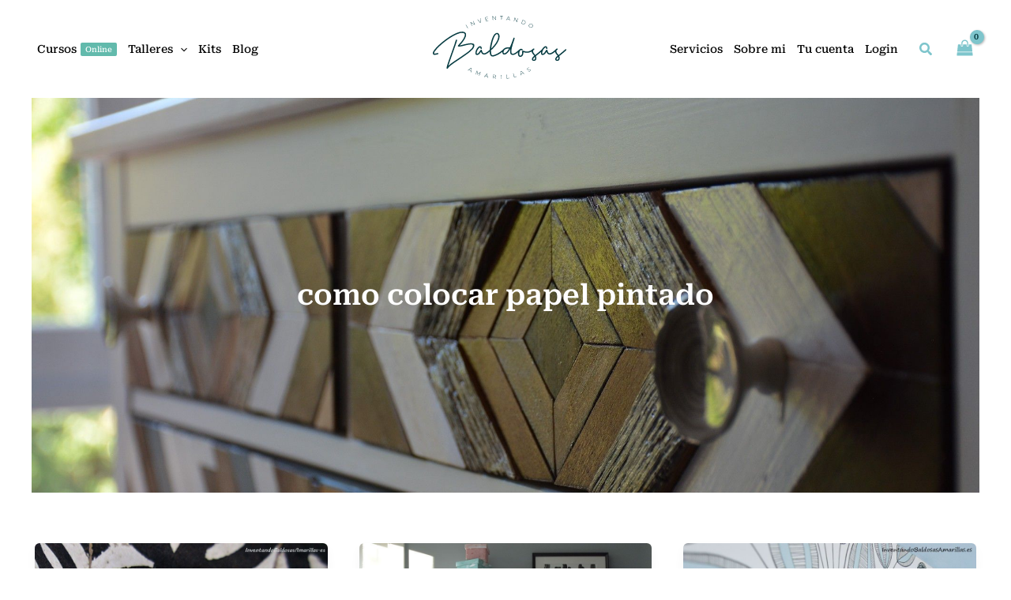

--- FILE ---
content_type: image/svg+xml
request_url: https://inventandobaldosasamarillas.es/wp-content/uploads/2025/03/logo-cabecera.svg
body_size: 6416
content:
<svg xmlns="http://www.w3.org/2000/svg" width="960pt" height="505pt" viewBox="0 0 960 505"><g id="#073c42ff"><path fill="#073c42" opacity="1.00" d=" M 483.19 22.11 C 490.44 22.37 497.69 22.52 504.94 22.79 C 504.90 23.26 504.82 24.19 504.78 24.66 C 501.53 24.59 498.28 24.49 495.03 24.37 C 494.78 32.76 494.51 41.16 494.31 49.55 C 493.79 49.67 492.77 49.90 492.26 50.02 C 492.28 41.44 492.75 32.88 492.88 24.31 C 489.61 24.24 486.35 24.14 483.09 24.02 C 483.11 23.54 483.16 22.59 483.19 22.11 Z"></path><path fill="#073c42" opacity="1.00" d=" M 450.76 23.06 C 451.28 23.01 452.34 22.91 452.87 22.86 C 453.60 32.05 454.39 41.23 455.07 50.42 C 453.42 50.16 452.16 49.08 451.11 47.87 C 445.16 41.34 439.13 34.88 433.14 28.38 C 433.72 36.18 434.43 43.98 434.98 51.78 C 434.46 51.80 433.43 51.83 432.91 51.84 C 432.18 42.68 431.37 33.52 430.71 24.35 C 432.25 24.50 433.43 25.44 434.40 26.55 C 440.44 33.19 446.54 39.77 452.64 46.36 C 452.04 38.59 451.40 30.83 450.76 23.06 Z"></path><path fill="#073c42" opacity="1.00" d=" M 540.21 28.19 C 540.86 26.94 541.89 26.24 543.31 26.07 C 546.38 35.86 549.48 45.65 552.33 55.50 C 548.39 54.85 549.02 49.81 547.63 46.92 C 542.46 46.20 537.29 45.53 532.12 44.86 C 530.64 47.24 529.15 49.62 527.66 51.99 C 527.10 51.89 525.97 51.71 525.41 51.62 C 530.36 43.82 535.28 36.00 540.21 28.19 M 533.20 43.17 C 537.81 43.78 542.43 44.41 547.05 45.00 C 545.42 39.61 543.79 34.22 542.14 28.84 C 539.15 33.61 536.18 38.39 533.20 43.17 Z"></path><path fill="#073c42" opacity="1.00" d=" M 379.80 32.87 C 386.04 31.78 392.19 30.11 398.51 29.49 C 398.14 30.75 397.34 31.46 396.11 31.62 C 391.53 32.60 386.91 33.42 382.30 34.27 C 382.90 37.76 383.58 41.24 384.29 44.72 C 389.11 43.95 393.82 42.42 398.72 42.18 C 398.75 42.54 398.81 43.27 398.83 43.63 C 394.19 44.93 389.37 45.50 384.68 46.60 C 385.37 50.18 386.08 53.76 386.80 57.34 C 390.86 56.56 394.92 55.78 398.96 54.90 C 400.75 54.55 402.68 54.03 404.39 55.08 C 398.37 57.92 391.47 57.99 385.09 59.66 C 383.37 50.72 381.50 41.81 379.80 32.87 Z"></path><path fill="#073c42" opacity="1.00" d=" M 585.95 33.72 C 586.95 34.53 588.02 35.36 588.45 36.64 C 592.13 45.00 595.70 53.40 599.49 61.71 C 601.47 54.16 603.33 46.58 605.35 39.04 C 605.85 39.20 606.84 39.52 607.34 39.68 C 605.05 48.59 602.81 57.51 600.48 66.40 C 598.17 65.22 597.55 62.58 596.55 60.42 C 593.38 53.06 590.10 45.74 586.88 38.40 C 584.94 45.97 583.02 53.54 581.06 61.10 C 580.55 60.98 579.54 60.73 579.03 60.61 C 581.29 51.63 583.53 42.66 585.95 33.72 Z"></path><path fill="#073c42" opacity="1.00" d=" M 348.77 40.74 C 349.30 40.53 350.35 40.11 350.88 39.90 C 349.81 49.85 348.62 59.78 347.53 69.73 C 346.98 69.86 345.90 70.11 345.35 70.24 C 338.90 62.62 332.05 55.35 325.61 47.72 C 328.25 46.58 329.64 49.25 331.19 50.84 C 336.00 56.35 340.88 61.80 345.74 67.26 C 346.77 58.42 347.78 49.58 348.77 40.74 Z"></path><path fill="#073c42" opacity="1.00" d=" M 630.80 75.80 C 634.11 67.32 637.42 58.84 640.74 50.36 C 646.73 53.13 654.24 54.15 658.23 59.96 C 663.34 67.22 658.84 78.86 650.08 80.61 C 643.23 82.12 637.05 77.86 630.80 75.80 M 642.02 52.96 C 639.19 60.23 636.32 67.49 633.50 74.77 C 638.67 76.51 643.83 79.97 649.51 78.68 C 657.01 77.04 660.92 66.87 656.25 60.71 C 652.89 56.12 646.93 55.12 642.02 52.96 Z"></path><path fill="#073c42" opacity="1.00" d=" M 296.22 59.56 C 296.60 59.28 297.34 58.72 297.71 58.44 C 301.54 67.01 305.53 75.51 309.09 84.19 C 307.64 84.06 306.17 83.83 304.91 83.08 C 296.98 78.83 289.02 74.65 281.06 70.45 C 284.12 77.47 287.37 84.40 290.37 91.44 C 289.98 91.83 289.22 92.62 288.84 93.01 C 284.93 84.52 281.12 75.97 277.40 67.40 C 279.74 66.90 281.70 68.37 283.66 69.38 C 290.90 73.28 298.18 77.11 305.45 80.94 C 302.47 73.78 298.72 66.89 296.22 59.56 Z"></path><path fill="#073c42" opacity="1.00" d=" M 694.13 77.07 C 701.19 75.66 709.00 80.15 711.04 87.11 C 713.18 94.02 708.89 102.21 701.95 104.28 C 694.21 106.77 684.94 101.49 683.38 93.46 C 681.84 86.31 686.86 78.39 694.13 77.07 M 693.33 79.42 C 687.88 81.24 684.35 87.33 685.40 92.96 C 686.63 99.61 694.08 104.29 700.61 102.49 C 706.67 100.92 710.74 94.02 709.09 87.96 C 707.43 81.42 699.72 77.21 693.33 79.42 Z"></path><path fill="#073c42" opacity="1.00" d=" M 244.96 84.97 C 245.43 84.70 246.36 84.17 246.83 83.91 C 250.89 90.94 254.85 98.02 258.93 105.04 C 259.40 106.35 261.35 108.14 258.73 108.93 C 254.04 101.00 249.56 92.95 244.96 84.97 Z"></path><path fill="#073c42" opacity="1.00" d=" M 190.89 137.96 C 202.58 134.01 215.06 130.91 227.46 132.81 C 234.19 134.01 241.20 137.07 244.88 143.13 C 248.38 148.96 247.92 156.21 246.43 162.59 C 243.95 172.36 239.13 181.34 233.81 189.83 C 224.92 203.77 214.29 216.54 202.77 228.37 C 227.85 223.41 252.30 214.59 278.01 213.26 C 285.38 213.08 293.40 213.11 299.83 217.22 C 304.06 219.89 305.74 225.25 305.04 230.03 C 303.77 239.60 298.69 248.27 292.32 255.37 C 282.08 266.90 269.85 276.42 257.60 285.70 C 228.13 307.54 197.05 327.06 166.85 347.84 C 156.29 355.18 145.73 362.56 135.90 370.87 C 131.43 374.79 126.84 378.79 123.86 384.01 C 122.20 386.60 120.38 389.82 117.02 390.29 C 114.28 390.18 111.10 388.17 111.68 385.04 C 112.23 377.70 114.82 370.71 116.86 363.70 C 135.68 305.30 158.58 248.28 176.72 189.66 C 177.95 186.48 182.73 187.05 184.29 189.65 C 185.56 191.62 184.42 193.99 183.91 196.02 C 165.34 254.51 142.63 311.57 123.91 370.00 C 134.75 359.61 147.08 350.97 159.37 342.39 C 189.93 321.21 221.60 301.63 251.50 279.50 C 263.21 270.68 274.85 261.59 284.78 250.74 C 289.59 245.31 294.19 239.15 295.50 231.85 C 296.15 228.57 294.69 224.91 291.61 223.42 C 286.19 220.68 279.85 221.15 273.97 221.60 C 256.30 223.41 239.31 228.85 222.06 232.84 C 213.49 234.63 204.75 236.65 195.93 235.99 C 193.61 235.77 190.18 234.95 190.14 232.05 C 190.42 228.53 193.11 225.87 195.34 223.38 C 208.69 210.17 220.80 195.53 230.17 179.21 C 234.40 171.45 238.57 163.10 238.60 154.07 C 238.67 148.97 235.37 144.07 230.46 142.55 C 220.55 139.14 209.81 141.42 200.02 144.16 C 180.57 150.04 162.55 159.80 145.20 170.23 C 115.22 188.71 87.12 210.27 61.52 234.45 C 50.30 245.30 39.19 256.47 30.32 269.38 C 27.68 273.57 24.63 277.95 24.38 283.06 C 25.30 284.60 27.28 284.83 28.89 284.97 C 36.52 285.34 43.68 282.24 51.00 280.68 C 55.49 280.55 56.55 287.91 52.33 289.20 C 43.92 291.86 35.05 294.30 26.14 293.40 C 21.81 292.93 17.42 290.23 16.28 285.81 C 14.87 280.02 17.49 274.24 20.19 269.23 C 26.60 258.05 35.40 248.50 44.24 239.22 C 69.87 213.15 98.60 190.22 129.06 170.07 C 148.56 157.42 168.91 145.73 190.89 137.96 Z"></path><path fill="#073c42" opacity="1.00" d=" M 455.64 142.70 C 460.55 140.92 466.75 140.43 471.04 143.94 C 476.29 147.95 478.83 154.52 479.54 160.91 C 480.75 172.60 477.43 184.20 472.87 194.84 C 461.17 221.43 441.24 243.32 420.24 262.94 C 420.20 271.66 420.27 280.60 422.92 289.00 C 423.96 292.41 426.31 295.99 430.14 296.50 C 434.65 297.05 439.02 295.33 443.28 294.10 C 458.53 289.00 472.65 280.97 485.80 271.81 C 493.90 266.04 501.82 259.88 508.44 252.40 C 519.48 241.68 536.07 239.86 550.68 241.96 C 561.13 221.20 568.42 199.09 576.41 177.33 C 577.29 172.87 584.57 173.69 584.85 178.03 C 584.27 181.96 582.76 185.67 581.61 189.45 C 574.43 211.50 566.62 233.51 562.78 256.45 C 561.73 264.15 560.53 272.32 563.11 279.85 C 564.38 283.97 568.63 286.86 572.96 286.19 C 582.35 285.02 590.24 279.20 597.60 273.68 C 605.35 267.80 612.47 261.17 619.85 254.85 C 625.51 250.13 634.26 250.64 639.80 255.27 C 642.54 257.83 639.72 263.28 636.04 262.43 C 633.25 261.49 630.43 259.21 627.35 260.47 C 622.86 262.18 620.49 266.80 618.93 271.04 C 616.63 277.88 615.66 285.40 617.38 292.49 C 618.17 295.08 619.26 298.22 622.07 299.23 C 626.86 300.16 631.44 296.73 633.52 292.60 C 637.44 285.02 636.93 276.22 636.99 267.95 C 636.92 264.91 640.51 264.04 642.92 264.57 C 648.83 265.65 654.12 268.87 660.07 269.87 C 678.54 274.10 697.99 266.08 710.93 252.91 C 713.09 251.04 715.89 249.23 718.90 249.85 C 722.21 250.69 723.52 256.38 719.90 257.67 C 713.77 259.72 710.76 267.26 712.95 273.18 C 715.82 281.68 722.78 287.76 727.76 294.99 C 743.16 282.72 758.48 270.31 773.13 257.13 C 776.31 253.86 777.84 249.36 780.84 245.92 C 785.88 239.43 793.09 232.68 801.98 233.72 C 809.76 234.88 813.34 244.33 811.20 251.19 C 809.82 254.08 805.18 253.89 803.70 251.21 C 802.81 248.70 803.76 245.77 802.42 243.40 C 800.92 241.42 798.22 242.51 796.46 243.48 C 790.33 246.92 786.26 252.99 782.88 258.96 C 779.28 265.79 776.17 273.19 775.90 281.01 C 775.99 282.98 776.16 286.44 778.93 286.23 C 785.39 285.65 790.04 280.44 793.46 275.39 C 797.53 269.66 800.02 262.26 806.49 258.66 C 808.31 257.48 810.96 258.22 811.59 260.39 C 814.07 267.42 815.48 275.54 821.42 280.65 C 826.54 284.62 833.52 282.20 838.78 279.77 C 851.81 273.16 862.71 263.11 872.92 252.83 C 875.12 250.99 877.94 249.14 880.95 249.89 C 884.18 250.87 885.41 256.46 881.78 257.69 C 875.69 259.76 872.67 267.27 874.85 273.16 C 877.71 281.68 884.70 287.76 889.66 295.01 C 905.65 282.28 921.50 269.36 936.68 255.68 C 939.26 252.67 944.53 255.21 944.16 259.04 C 943.70 261.55 941.23 262.95 939.59 264.68 C 924.98 277.91 909.58 290.22 894.19 302.52 C 897.88 310.35 899.59 320.10 894.81 327.87 C 890.13 336.08 877.91 338.39 870.62 332.37 C 866.66 329.29 865.58 323.66 867.18 319.06 C 869.70 310.96 876.42 305.32 882.97 300.42 C 876.60 291.27 867.59 283.46 864.79 272.27 C 856.81 279.09 848.27 285.62 838.41 289.45 C 832.17 291.84 824.76 292.63 818.76 289.20 C 812.20 285.62 808.58 278.68 805.90 272.01 C 801.34 279.68 796.52 287.98 788.41 292.38 C 783.14 294.91 775.86 296.27 771.21 291.81 C 766.14 287.02 767.29 279.27 768.18 273.07 C 756.47 283.20 744.35 292.85 732.29 302.55 C 735.91 310.20 737.63 319.65 733.20 327.35 C 728.87 335.74 716.78 338.43 709.26 332.80 C 705.22 329.98 703.69 324.56 705.05 319.93 C 707.31 311.50 714.16 305.41 721.05 300.58 C 714.52 290.67 704.25 282.43 702.56 270.02 C 691.11 276.97 677.44 280.49 664.05 279.08 C 657.74 278.50 651.60 276.76 645.68 274.57 C 645.44 282.48 644.74 290.74 640.66 297.72 C 637.50 303.33 631.57 307.35 625.14 307.98 C 619.08 308.58 612.95 304.95 610.50 299.39 C 607.10 292.01 607.37 283.54 608.65 275.69 C 600.52 282.14 592.14 288.63 582.41 292.46 C 576.36 294.65 569.35 295.39 563.31 292.84 C 557.85 290.46 554.92 284.67 553.90 279.08 C 552.30 270.44 553.32 261.59 554.64 252.98 C 547.43 265.41 539.40 278.02 527.46 286.42 C 521.54 290.43 513.57 293.75 506.62 290.39 C 500.35 287.11 498.90 279.28 499.05 272.83 C 483.59 285.06 466.49 295.61 447.73 301.91 C 441.10 303.95 434.04 306.18 427.07 304.57 C 421.84 303.38 417.68 299.34 415.47 294.58 C 411.99 287.21 411.36 278.92 410.98 270.89 C 402.76 277.95 394.12 284.85 384.03 289.04 C 377.65 291.64 369.99 292.82 363.67 289.41 C 356.90 285.89 353.13 278.81 350.45 271.99 C 345.82 279.79 340.91 288.28 332.55 292.58 C 327.42 294.92 320.53 296.12 315.95 292.02 C 311.32 287.96 311.67 281.17 312.36 275.61 C 314.54 263.12 320.30 251.20 328.86 241.84 C 333.66 236.74 340.69 232.11 348.00 234.07 C 354.84 236.13 357.48 244.54 355.86 250.93 C 355.01 253.12 352.18 253.83 350.17 252.88 C 345.44 251.10 350.25 243.30 344.86 242.27 C 340.74 242.71 337.42 245.71 334.66 248.58 C 328.41 255.67 324.09 264.36 321.55 273.43 C 320.67 277.34 319.63 281.73 321.45 285.53 C 323.93 287.18 327.00 285.40 329.36 284.29 C 338.51 278.81 340.94 267.42 348.46 260.42 C 350.31 258.48 354.41 256.70 355.92 259.95 C 358.59 266.97 359.81 275.15 365.68 280.43 C 370.17 284.27 376.64 282.64 381.56 280.56 C 392.82 275.50 402.22 267.25 411.26 259.01 C 412.64 239.00 416.66 219.24 422.16 199.98 C 426.01 186.88 430.40 173.84 436.75 161.71 C 441.04 153.81 447.01 146.07 455.64 142.70 M 459.46 149.61 C 453.39 152.05 449.34 157.63 445.97 162.98 C 439.77 173.68 435.76 185.47 432.25 197.27 C 427.28 214.48 423.77 232.09 421.48 249.85 C 434.59 237.30 446.59 223.46 456.18 208.01 C 461.63 199.00 466.59 189.48 469.16 179.21 C 470.72 171.44 471.97 163.11 469.33 155.44 C 468.05 151.49 463.71 148.03 459.46 149.61 M 515.62 257.64 C 509.71 262.49 506.91 270.49 507.79 277.99 C 508.01 280.62 510.00 283.53 512.96 283.15 C 517.08 282.74 520.78 280.56 524.06 278.15 C 533.60 270.71 540.37 260.42 546.40 250.09 C 535.77 249.09 524.05 250.52 515.62 257.64 M 713.60 322.04 C 712.75 324.52 714.36 327.51 717.05 327.79 C 721.57 328.42 725.40 324.48 726.54 320.40 C 728.01 316.27 726.73 311.92 725.32 307.98 C 720.46 311.67 715.38 315.98 713.60 322.04 M 875.86 320.80 C 874.77 323.22 875.29 326.84 878.22 327.62 C 882.89 328.89 887.17 324.82 888.38 320.58 C 889.94 316.40 888.65 311.98 887.24 307.98 C 882.65 311.40 878.09 315.38 875.86 320.80 Z"></path><path fill="#073c42" opacity="1.00" d=" M 672.15 388.19 C 675.07 384.51 680.07 382.20 684.76 382.83 L 685.84 384.22 C 681.39 384.63 676.29 385.49 673.65 389.53 C 671.65 392.19 673.58 396.62 676.95 396.75 C 681.68 396.90 686.13 394.09 690.88 394.96 C 694.91 395.88 696.64 401.19 694.52 404.58 C 692.09 408.42 687.52 410.57 683.09 410.98 C 681.29 411.03 678.64 411.38 678.52 408.91 C 683.68 409.68 689.75 408.31 692.74 403.69 C 694.35 401.28 692.87 397.57 690.04 396.96 C 684.97 396.35 680.18 399.75 675.11 398.56 C 670.98 397.26 669.40 391.51 672.15 388.19 Z"></path><path fill="#073c42" opacity="1.00" d=" M 280.26 385.22 C 281.19 384.16 282.48 384.42 283.70 384.68 C 283.00 394.83 282.47 404.99 281.77 415.14 C 281.28 414.83 280.30 414.22 279.81 413.91 C 279.98 411.13 280.15 408.35 280.33 405.58 C 275.70 403.11 271.11 400.56 266.42 398.19 C 263.69 399.68 261.27 404.25 257.79 402.33 C 265.19 396.51 272.79 390.95 280.26 385.22 M 268.19 396.96 C 272.27 399.18 276.37 401.36 280.47 403.57 C 280.86 397.95 281.24 392.34 281.57 386.73 C 277.10 390.13 272.64 393.53 268.19 396.96 Z"></path><path fill="#073c42" opacity="1.00" d=" M 313.17 429.55 C 316.07 420.67 319.47 411.95 322.80 403.23 C 324.46 404.25 324.61 406.24 324.94 407.95 C 326.00 414.63 327.21 421.29 328.33 427.97 C 334.37 423.14 340.14 417.97 346.27 413.26 C 346.86 413.12 348.05 412.83 348.64 412.69 C 345.70 421.45 342.29 430.04 339.19 438.75 C 338.52 438.52 337.84 438.30 337.17 438.08 C 339.83 430.91 342.47 423.73 345.09 416.55 C 338.95 421.22 333.53 426.88 326.95 430.93 C 325.64 423.48 324.42 416.01 323.02 408.57 C 320.34 415.57 317.74 422.61 315.22 429.67 C 314.70 429.64 313.68 429.58 313.17 429.55 Z"></path><path fill="#073c42" opacity="1.00" d=" M 628.62 406.65 C 629.12 406.48 630.12 406.13 630.62 405.96 C 637.78 413.07 645.15 419.96 652.24 427.13 C 648.47 428.41 646.58 423.73 643.92 421.87 C 639.05 423.75 634.19 425.63 629.32 427.50 C 628.62 430.62 630.47 435.41 626.80 436.94 C 627.25 426.83 628.03 416.75 628.62 406.65 M 630.42 408.64 C 630.10 414.25 629.76 419.86 629.47 425.48 C 633.82 423.82 638.17 422.13 642.52 420.45 C 638.49 416.51 634.49 412.53 630.42 408.64 Z"></path><path fill="#073c42" opacity="1.00" d=" M 574.50 422.78 C 575.02 422.91 576.05 423.19 576.56 423.32 C 578.85 431.29 580.59 439.42 582.71 447.44 C 587.75 446.19 592.78 444.92 597.82 443.68 L 598.44 445.46 C 592.68 447.01 586.88 448.38 581.11 449.85 C 578.96 440.81 576.43 431.86 574.50 422.78 Z"></path><path fill="#073c42" opacity="1.00" d=" M 372.19 448.53 C 378.41 440.30 384.39 431.86 390.96 423.90 C 392.02 425.04 392.86 426.38 393.04 427.98 C 394.90 436.73 396.87 445.44 398.77 454.17 C 398.21 454.07 397.11 453.86 396.55 453.75 C 395.95 451.00 395.35 448.25 394.74 445.51 C 389.64 444.42 384.55 443.28 379.45 442.21 C 377.82 444.41 376.19 446.61 374.57 448.83 C 373.98 448.76 372.78 448.61 372.19 448.53 M 380.70 440.60 C 385.25 441.60 389.80 442.59 394.35 443.57 C 393.16 438.06 391.98 432.56 390.78 427.05 C 387.41 431.56 384.04 436.07 380.70 440.60 Z"></path><path fill="#073c42" opacity="1.00" d=" M 435.02 431.84 C 440.81 432.73 447.59 431.54 452.43 435.54 C 457.47 440.17 454.84 449.55 448.09 450.95 C 450.06 454.23 452.03 457.52 453.91 460.87 C 453.30 460.80 452.09 460.65 451.48 460.58 C 449.61 457.41 447.72 454.24 445.84 451.07 C 442.41 450.94 438.98 450.67 435.57 450.34 C 435.32 453.29 435.06 456.25 434.81 459.21 C 434.29 459.16 433.24 459.08 432.72 459.04 C 433.47 449.97 434.24 440.91 435.02 431.84 M 436.96 433.94 C 436.55 438.78 436.14 443.61 435.72 448.45 C 440.01 448.68 444.47 449.87 448.68 448.54 C 453.93 446.65 454.42 438.10 449.27 435.78 C 445.41 434.10 441.06 434.40 436.96 433.94 Z"></path><path fill="#073c42" opacity="1.00" d=" M 526.46 431.57 L 528.53 431.28 C 529.66 439.68 530.72 448.08 531.79 456.48 C 536.99 455.82 542.19 455.13 547.40 454.49 L 547.51 456.39 C 541.65 457.15 535.79 457.91 529.94 458.66 C 528.80 449.63 527.60 440.60 526.46 431.57 Z"></path><path fill="#073c42" opacity="1.00" d=" M 488.74 434.00 C 489.27 434.00 490.33 434.00 490.85 434.00 C 491.11 443.06 491.28 452.12 491.52 461.18 L 489.45 461.38 C 489.14 452.25 489.03 443.13 488.74 434.00 Z"></path></g></svg>